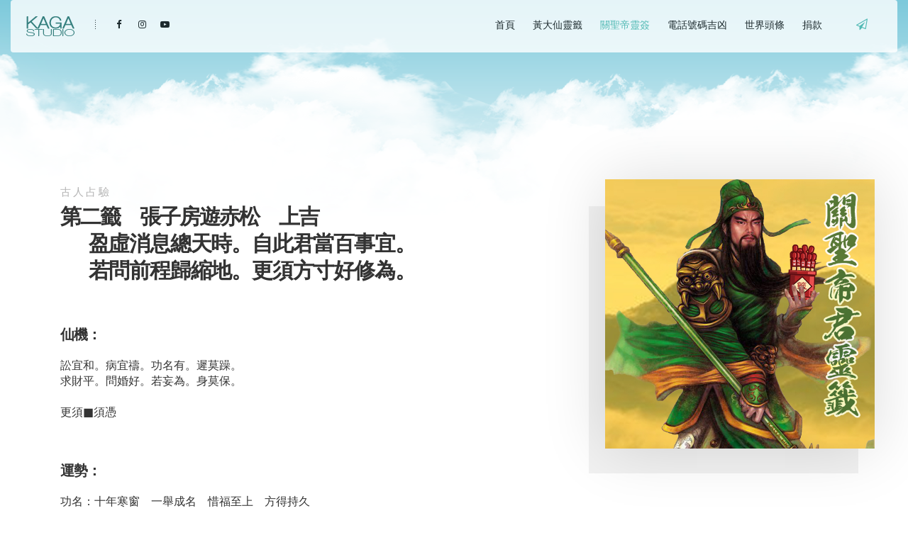

--- FILE ---
content_type: text/html; charset=UTF-8
request_url: https://kaga.studio/emperorguan/2
body_size: 4790
content:
<!DOCTYPE HTML>
<html lang="zh-Hant">
<head>
	<base href="//kaga.studio">
	<meta charset="utf-8">
	<meta name="viewport" content="width=device-width,minimum-scale=1,initial-scale=1" />
	<title>關聖帝君靈籤第二籤：張子房遊赤松 - KAGA STUDiO</title>	
	<meta name="description" content="關聖帝君靈籤《張子房遊赤松》曰：「盈虛消息總天時 自此君當百事宜 若問前程歸縮地 更須方寸好修為」">
	<meta name="keywords" content="guan yu,kwan yu,emperor guan,emperor kwan temple,emperorguan,fortune,sticks,關帝,關羽,文武廟,kaga,andy,cheng,tei,kagatei,kagacheng,masterkaga,andyaska,divine,studio,augury,tools,timeomen,wong tai sin,加賀,安迪,明日嘉,黃大仙,黃初平,黃大仙靈籤,黃大仙靈簽,黃大仙線上靈簽,關公,關雲長,關聖帝,關聖帝君,關聖帝君靈籤,關聖帝君線上靈籤,號碼吉凶,號碼吉兇,電話號碼,電話號碼吉凶,通訊號碼,通訊號碼吉凶,時辰吉凶,時辰吉凶預兆,愛情,財運,姻緣,算命,批命,流年運程,流年批命,占卜,文王卦,靈龜占卜,金錢卦,起名,改名,BB起名,BB改名,擇日,擇日出生,開市吉日,紫微斗數,鐵板神數,風水設計,風水佈局,流年風水,先天風水,風水先生,室內設計,和合,運程,流年,解籤,解簽,黃大仙解籤,黃大仙解簽,求簽,求籤,結婚擇日,big day,bigday,prewedding,weddig,planner,bni,givers,gain,love">
	<meta property="og:title" content="關聖帝君靈籤第二籤：張子房遊赤松 - KAGA STUDiO" />
	<meta property="og:description" content="關聖帝君靈籤《張子房遊赤松》曰：「盈虛消息總天時 自此君當百事宜 若問前程歸縮地 更須方寸好修為」" />
 
	<meta property="og:type" content="website" />
	<meta property="og:image" content="http://kaga.studio//images/masonry/emperorguan.jpg" />
	<meta property="og:image:alt" content="關聖帝君靈籤第二籤：張子房遊赤松 - KAGA STUDiO" />
	<link href="favicon.ico" rel="icon" type="image/x-icon" />
	<link rel="stylesheet" href="css/bootstrap.min.css" />
	<link rel="stylesheet" href="css/font-awesome.min.css" />
	<link rel="stylesheet" href="css/style.css"/>
	<script async src="https://pagead2.googlesyndication.com/pagead/js/adsbygoogle.js?client=ca-pub-3074882129621606" crossorigin="anonymous"></script>
</head>
<body>
	<!--div id="preloader"><div class="spinner"></div></div-->
	<div class="wrapper">
		<header class="one-page">
			<div class="container-fluid">
					<div class="navbar full-nav overlay">
						<div class="row">
							<a data-toggle="tooltip" data-placement="top" title="預約我!" class="col-md-1 col-sm-1 col-xs-1 hidden-xs hidden-sm pull-right send-mail" href="/contact">
								<i class="fa fa-paper-plane-o" aria-hidden="true"></i>
							</a>
							<div class="col-md-5 col-sm-10 col-xs-9 navbar-left">
								<a href="//kaga.studio" title="關聖帝君靈籤第二籤：張子房遊赤松 - KAGA STUDiO" class="logo"><img src="images/logo.png" alt="logo"></a>
								<div class="hidden-xs social-icons"> 
									<a class="fb" href="//fb.me/masterkaga"><i class="fa fa-facebook" aria-hidden="true"></i></a> 
									<a class="ins" href="//instagram.com/masterkaga"><i class="fa fa-instagram" aria-hidden="true"></i></a> 
									<a class="yt" href="//youtube.com/masterkaga"><i class="fa fa-youtube-play" aria-hidden="true"></i></a> 
								</div>
							</div>
							<div class="hidden-lg hidden-md col-sm-1 col-xs-3 pull-right rspbtn">
								<button data-toggle="collapse" data-target=".collnav">
									<i class="fa fa-bars"></i>
								</button>
							</div>
							<div class="col-md-6 col-sm-12 col-xs-12 navbar-right">
								<nav class="collnav collapse">
									<ul class="nav nav-pills">
										<li> <a href="//kaga.studio" class="dropdown-toggle">首頁</a></li>
										<li> <a href="/wongtaisin" class="dropdown-toggle">黃大仙靈籤</a></li>
										<li> <a href="/emperorguan" class="dropdown-toggle selected">關聖帝靈簽</a></li>
										<li> <a href="/contactnumber" class="dropdown-toggle">電話號碼吉凶</a></li>
										<li> <a href="/headline" class="dropdown-toggle">世界頭條</a></li>
										<li> <a href="/donate" class="dropdown-toggle">捐款</a></li>
									</ul>
								</nav>
							</div>							
						</div>
					</div>
			</div>
		</header>
		<style>
@keyframes move-clouds {
    from {background-position:0 0;}
    to {background-position:10000px 0;}
}
@-webkit-keyframes move-clouds {
    from {background-position:0 0;}
    to {background-position:10000px 0;}
}
@-moz-keyframes move-clouds {
    from {background-position:0 0;}
    to {background-position:10000px 0;}
}
@-ms-keyframes move-clouds {
    from {background-position: 0;}
    to {background-position:10000px 0;}
}
.cloud-header {
    background: linear-gradient(#7cc9db, #ffffff);
    height:310px;
    width:100%;

}
.clouds {
    position:absolute;
    top:0;
    left:0;
    right:0;
    bottom:0;
    z-index:3;
}

.l3{
    background:transparent url(images/cloud2.png) repeat top center;
    margin-top:50px;
  -moz-animation:move-clouds 1000s linear infinite;
  -ms-animation:move-clouds 1000s linear infinite;
  -o-animation:move-clouds 1000s linear infinite;
  -webkit-animation:move-clouds 1000s linear infinite;
  animation:move-clouds 1000s linear infinite;
}
.l2{
    background:transparent url(images/cloud1.png) repeat top center;
    margin-top:100px;
  -moz-animation:move-clouds 800s linear infinite;
  -ms-animation:move-clouds 800s linear infinite;
  -o-animation:move-clouds 800s linear infinite;
  -webkit-animation:move-clouds 800s linear infinite;
  animation:move-clouds 800s linear infinite;
}
.l1{
    background:transparent url(images/cloud.png) repeat top center;
    margin-left: -399px;
  -moz-animation:move-clouds 1500s linear infinite;
  -ms-animation:move-clouds 1500s linear infinite;
  -o-animation:move-clouds 1500s linear infinite;
  -webkit-animation:move-clouds 1500s linear infinite;
  animation:move-clouds 1500s linear infinite;
}
		</style>
		<div class="cloud-header">
            <div class="clouds l1"></div><div class="clouds l2"></div><div class="clouds l3"></div>
		</div>
        <div class="about type-1 top_90">
            <div class="container">
                <!-- about text -->
                <div class="col-md-6 col-sm-8 about-text">
                    <div class="page-title">
						<span>古人占驗</span>
                        <h1>第二籤　張子房遊赤松　上吉</h1>
                    </div>
					<div class="text">
						<h5 class="text-center">盈虛消息總天時。自此君當百事宜。<br />
若問前程歸縮地。更須方寸好修為。</h5>
						<p><h6>仙機：</h6><br>
訟宜和。病宜禱。功名有。遲莫躁。<br />
求財平。問婚好。若妄為。身莫保。<br />
<br />
更須■須憑<p>
<h6>運勢：</h6><br>
功名：十年寒窗　一舉成名　惜福至上　方得持久<br />
六甲：天時予之　君百事宜　平素養身　自有吉利<br />
求財：金銀滿屋　福星拱照　事事順利　守之為要<br />
婚姻：天賜良緣　羨煞四鄰　百年和合　謝於天地<br />
農牧：素有學養　加之辛勤　配合地利　必有大獲<br />
失物：去也不明　唯其物也　可失而復　甚為微妙<br />
生意：當前紅時　隨押即著　財氣大通　唯能守之<br />
丁口：瑞氣滿堂　和氣充廳　自有天助　添丁進財<br />
出行：為人忠信　貴人扶之　小心路程　必獲平安<br />
疾病：不宜貪逸　食樂有度　自益身心　原理明之<br />
官司：雖遇凶漢　惟守良心　天理昭昭　必有助益<br />
時運：景氣低迷　唯吾獨秀　逢及時運　宜惜之福<p>
<h6>解說及記載：</h6><br>
盈滿也。虛空也。消窮也。息渙也。四者皆用天命。<br />
卜者當順受。不可妄為。<br />
前程歸縮地。言目下功名。期望遠大。必藉修為。<br />
乃得病。不可保。訟不可。終其曰。君當百事宜。<br />
若蓋勉人修為。心地至於縮地。乃縮千里於目前。半步可至。<br />
此壺公授費長房之術也。<br>&nbsp;<br>
■張子房遊赤松<br />
子房名良。韓國公曰。博浪沙事後(指行弒秦始皇)匿下邳。<br />
遊覆上遇衣褐老夫。墮屨命取。良跪進之。老父曰。孺子可教。<br />
越五日授以太公兵法。謂後十三年。濟北穀城山下黃石即我也。<br />
後良佐(漢)高祖定天下。封留侯。因感鳥盡弓藏。謝病歸入白雲山。<br />
師事黃石。號赤松子。</p>
						<a href="emperorguan" class="sitebtn-2">返回求籤首頁</a>
					</div>
                </div>
                <!-- about image -->
                <div class="col-md-4 col-md-offset-2 col-sm-4 top_30">
                    <div class="row about-image">
                        <img src="/images/masonry/emperorguan.jpg" alt="">
                    </div>
					<div class="row top_30">
<!-- Industries Responsive Square Content Ads -->
<ins class="adsbygoogle"
     style="display:block"
     data-ad-client="ca-pub-3074882129621606"
     data-ad-slot="8867347837"
     data-ad-format="auto"
     data-full-width-responsive="true"></ins>
<script>
     (adsbygoogle = window.adsbygoogle || []).push({});
</script>
					</div>
                </div>
                <div class="line col-md-8 col-md-offset-2 col-sm-12 top_120"></div>
            </div>
        </div>

                <div class="container">
                    <div class="title">
                        <div class="col-md-12">
							<blockquote>求籤提示：向神明求籤乃神聖之事，別因抽中下下籤或偷看過簽文而賴皮哦，賴皮的話，無論那一位神都懶得理你！嘻嘻～</blockquote>
						</div>
					</div>
				</div>

	</div>
	<footer class="type-1">
		<div class="row">
			<ins class="adsbygoogle" style="display:block" data-ad-client="ca-pub-3074882129621606" data-ad-slot="7864724521" data-ad-format="auto" data-full-width-responsive="true"></ins><script>(adsbygoogle = window.adsbygoogle || []).push({});</script>
		</div>
		<div class="footer-top">
			<div class="container">
				<span class="name">KAGA STUDiO</span>
				<ul class="menu">
					<li><a href="/">首頁</a></li>
    				<li><a href="/about">關於</a></li>
					<li><a href="/donate">捐款</a></li>
					<li><a href="/contact">聯絡我</a></li>
					<li><a href="/wongtaisin">黃大仙靈籤</a></li>
					<li><a href="/contactnumber">電話號碼吉凶</a></li>
					<li><a href="/privacy">免責聲明</a></li>
				</ul>
			</div>
		</div>
		<div class="footer-bottom">
			<div class="container">
				<ul class="footer-social">
					<li><a class="fb" href="//fb.me/masterkaga"><i class="fa fa-facebook" aria-hidden="true"></i> &nbsp;Facebook</a></li>
					<li><a class="yt" href="//youtube.com/masterkaga"><i class="fa fa-youtube-play" aria-hidden="true"></i> &nbsp;YouTube</a></li>
					<li><a class="ins" href="//instagram.com/masterkaga"><i class="fa fa-instagram" aria-hidden="true"></i> &nbsp;Instagram</a></li>
					<li><a class="hl" href="https://gokami.net">御神網</a></li>
					<li><a class="hl" href="https//gokamiya.com">御神宮</a></li>
					<li><a class="hl" href="https://andy.hk">anDY.HK</a></li>
					<li><a class="fb" href="https://kaga.hk">KAGA.HK</a></li>
					<li><a class="hl" href="//gothreads.me">GoThreads</a></li>
					<li><a class="hl" href="https://gomate.me">GoMate</a></li>
					<li><a class="hl" href="https://medilink.asia">醫訊網</a></li>
					<li><a class="hl" href="https://medil.ink">醫訊網</a></li>
					<li><a class="hl" href="https://masterkaga.com">MASTERKAGA.COM</a></li>
					<li><a class="hl" href="//gobee.news">訊蜂</a></li>
					<li><a class="hl" href="https://kaga.studio">KAGA STUDIO</a></li>
					<li><a class="hl" href="//royaltia.com">Royaltia</a></li>
					<li><a class="hl" href="//royalknight.org">Royal Knight</a></li>
					<li><a class="hl" href="//vibra.click">Vibra Click</a></li>
					<li><a class="hl" href="//kaga.one">KAGA</a></li>
					<li><a class="hl" href="//kagacheng.com">KAGA CHENG</a></li>
					<li><a class="hl" href="https://headline.city">都市頭條</a></li>
					<li><a class="hl" href="https://alps.news">新聞山脈</a></li>
				</ul>
				<span class="copyright">&copy; 1994-2026 <a href="//kaga.studio">KAGA.STUDIO</a>. &nbsp;All right reserved.</a></span>
			</div>
		</div>
	</footer>
	<script src="js/jquery.min.js"></script>
	<script src="js/bootstrap.min.js"></script>
	<!--script src="js/isotope.pkgd.min.js"></script-->
	<script src="js/script.js"></script>
	<script defer src="https://static.cloudflareinsights.com/beacon.min.js/vcd15cbe7772f49c399c6a5babf22c1241717689176015" integrity="sha512-ZpsOmlRQV6y907TI0dKBHq9Md29nnaEIPlkf84rnaERnq6zvWvPUqr2ft8M1aS28oN72PdrCzSjY4U6VaAw1EQ==" data-cf-beacon='{"version":"2024.11.0","token":"c7d13c5902b34f2cb38ad2c880f0709a","r":1,"server_timing":{"name":{"cfCacheStatus":true,"cfEdge":true,"cfExtPri":true,"cfL4":true,"cfOrigin":true,"cfSpeedBrain":true},"location_startswith":null}}' crossorigin="anonymous"></script>
</body>
</html>

--- FILE ---
content_type: text/html; charset=utf-8
request_url: https://www.google.com/recaptcha/api2/aframe
body_size: 268
content:
<!DOCTYPE HTML><html><head><meta http-equiv="content-type" content="text/html; charset=UTF-8"></head><body><script nonce="oLsGp0nCV9l_HcXXpqDByQ">/** Anti-fraud and anti-abuse applications only. See google.com/recaptcha */ try{var clients={'sodar':'https://pagead2.googlesyndication.com/pagead/sodar?'};window.addEventListener("message",function(a){try{if(a.source===window.parent){var b=JSON.parse(a.data);var c=clients[b['id']];if(c){var d=document.createElement('img');d.src=c+b['params']+'&rc='+(localStorage.getItem("rc::a")?sessionStorage.getItem("rc::b"):"");window.document.body.appendChild(d);sessionStorage.setItem("rc::e",parseInt(sessionStorage.getItem("rc::e")||0)+1);localStorage.setItem("rc::h",'1768423902449');}}}catch(b){}});window.parent.postMessage("_grecaptcha_ready", "*");}catch(b){}</script></body></html>

--- FILE ---
content_type: text/css
request_url: https://kaga.studio/css/style.css
body_size: 9230
content:
abbr,address,article,aside,audio,b,blockquote,body,canvas,caption,cite,code,dd,del,details,dfn,div,dl,dt,em,fieldset,figcaption,figure,footer,form,h1,h2,h3,h4,h5,h6,header,hgroup,html,i,iframe,img,ins,kbd,label,legend,li,mark,menu,nav,object,ol,p,pre,q,samp,section,small,span,strong,sub,summary,sup,table,tbody,td,tfoot,th,thead,time,tr,ul,var,video{margin:0;padding:0;border:0;outline:0;font-size:100%;list-style:none;background:0 0}ins,mark{background-color:#ff9;color:#000}*{outline:0}article,aside,details,figcaption,figure,footer,header,hgroup,menu,nav,section{display:block}nav ul{list-style:none}blockquote,q{quotes:none}blockquote:after,blockquote:before,q:after,q:before{content:'';content:none}a{margin:0;padding:0;font-size:100%;vertical-align:baseline;background:0 0;text-decoration:none!important}a:focus,button:focus{border:0;outline:0}ins{text-decoration:none}mark{font-style:italic;font-weight:700}del{text-decoration:line-through}abbr[title],dfn[title]{border-bottom:1px dotted;cursor:help}table{border-collapse:collapse;border-spacing:0}.uneditable-input:focus,input[type=email]:focus,input[type=url]:focus,input[type=search]:focus,input[type=tel]:focus,input[type=color]:focus,input[type=text]:focus,input[type=password]:focus,input[type=datetime]:focus,input[type=datetime-local]:focus,input[type=date]:focus,input[type=month]:focus,input[type=time]:focus,input[type=week]:focus,input[type=number]:focus,textarea:focus{border-color:rgba(0,0,0,.38)!important;outline:0}

@font-face {
	font-family: 'sans';
	src: local(Roboto), local(Helvetica), local(Arial), local("Microsoft JhengHei");
}

body{
	font-family: -apple-system,BlinkMacSystemFont,sans,sans-serif;
}

html{
	height: 100%;
}

::selection {
  background: #000; 
  color: #fff;
}

@-moz-document url-prefix() {
body {
font-weight: lighter!important;
}
}

::-moz-selection {
  background: #000; 
  color: #fff;
}

/* Margins */

.top_15{
    margin-top: 15px;
}

.top_30{
    margin-top: 30px;
}

.top_45{
    margin-top: 45px;
}

.top_60{
    margin-top: 60px;
}

.top_90{
    margin-top: 90px;
}

.top_120{
    margin-top: 120px;
}

.padding_30{
   padding: 30px 0; 
}

.padding_45{
   padding: 45px 0; 
}

.padding_60{
   padding: 60px 0; 
}

.padding_90{
   padding: 90px 0; 
}

.bottom_15{
    margin-bottom: 15px;
}

.bottom_30{
    margin-bottom: 30px;
}

.bottom_45{
    margin-bottom: 45px;
}

.bottom_60{
    margin-bottom: 60px;
}

.bottom_90{
    margin-bottom: 90px;
}

.bottom_120{
    margin-bottom: 120px;
}

.padbot_15{
    padding-bottom: 15px;
}

.padbot_30{
    padding-bottom: 30px;
}

.padbot_45{
    padding-bottom: 45px;
}

.padbot_60{
    padding-bottom: 60px;
}

.fb:hover{
    color: #3b5998!important;
    transition: all ease 0.4s;
}

.yt:hover{
    color: #ff0000!important;
    transition: all ease 0.4s;
}

.tw:hover{
    color: #55acee!important;
    transition: all ease 0.4s;
}

.ins:hover{
    color: #cd486b!important;
    transition: all ease 0.4s;
}

.bh:hover{
    color: #1769ff!important;
    transition: all ease 0.4s;
}

.dr:hover{
    color: #ea4c89!important;
    transition: all ease 0.4s;
}

.line{
    height: 1px;
}

.line.bold{
    height: 4px;
}


/* Typoghraphy */ 

p{
    font-size: 15px;
    color: #949494;
    line-height: 28px;
    font-family: sans, sans-serif;
 }

b{
    color: #000;
    font-weight: 600;
}

h1{
    font-size: 30px;
    font-weight: 600;
    letter-spacing: -2px;
    line-height: 38px;
}

h2{
    font-size: 60px;
    font-weight: 600;
    letter-spacing: -3px;
}

h3{
    font-size: 50px;
    font-weight: 600;
    letter-spacing: -1px;
}

h4{
    font-size: 40px;
    font-weight: 600;
    letter-spacing: -2px;
}

h5{
    font-size: 30px;
    font-weight: 600;
    letter-spacing: -1.2px;
    line-height: 38px;
}

h6{
    font-size: 20px;
    font-weight: 600;
    letter-spacing: -1px;
}

.center-title{
    text-align: center;
}

.center-title span{
    font-size: 15px;
    color: #b3b3b3;
    letter-spacing: 3px;
    margin-bottom: 10px;
    display: block;
}

.bold-text{
    color: #000;
    font-size: 16px;
    line-height: 30px;
    font-weight: 500;
}


/* Buttons */

.more{
    color: #000;
    height: 48px;
    display: block;
    position: relative;
    transition: all ease 0.6s;
    font-size: 15px;
}

.more:hover{
    transition: all ease 0.4s;
    padding-left: 30px;
}


/*------------------------ 2 Header ------------------------*/	

header .navbar.full-nav.overlay {
    background-color: #fff;
    opacity: 0.8;
	width:100%;
}

.navbar.radius-nav {
    background: #fff;
    max-height: 70px;
    margin-top: 45px;
    border-radius: 50px;
    -webkit-border-radius: 50px;
    -moz-border-radius: 50px;
    width: 100%;
    box-shadow: 0px 0px 85px 0px rgba(0, 0, 0, 0.14);
    -webkit-box-shadow: 0px 0px 85px 0px rgba(0, 0, 0, 0.14);
    -moz-box-shadow: 0px 0px 85px 0px rgba(0, 0, 0, 0.14);
}

header .navbar.radius-nav .logo {
    float: left;
    padding: 9px;
    font-weight: 600;
    letter-spacing: -1px;
}

header .navbar.full-nav .logo {
    float: left;
    padding: 21px 8px 21px 21px;
    font-weight: 600;
    letter-spacing: -1px;
}

header .navbar.radius-nav .logo img {
    border-radius: 50px;
    width: 50px;
    height: 50px;
    margin-right: 10px;
}

header .navbar.full-nav .logo img {
    margin-right: 10px;
}

header .navbar .social-icons {
    background: url(../images/dotted.png) no-repeat left top 5px;
    float: left;
    margin: 22px 0 0 11px;
    padding-left: 30px;
}

.social-icons a {
    color: #000;
    font-size: 13px;
    transition: all ease 1.7s;
    width: 26px;
    height: 18px;
    display: inline-block;
}

.social-icons a:hover {
    font-size: 15px;
}

header .navbar .send-mail{
    cursor: pointer;
    text-align: center;
    margin: 23px 3px 0 0;
    padding-left: 0;
}

header .navbar .send-mail:hover{
    color: #000;
}

header.one-page{
    position: fixed;
    z-index: 10;
}


/** Navigation **/

header .navbar.full-nav.white nav ul li a{
    color: #fff;
    opacity: 0.7;
}

header .navbar.full-nav .rspbtn button{
    color: #000;
}

header .navbar.full-nav.white nav ul li a:hover{
    opacity: 1;
    transition: all ease 0.4s;
}

header .navbar.full-nav.white .send-mail {
    color: #fff;
}


header .navbar.full-nav.white nav ul.dropdown-menu li a{
    color: #000;
    opacity: 1;
}

header .navbar.full-nav.white .social-icons a{
    color: #fff;
    opacity: 0.7;
}

header .navbar.full-nav.white .social-icons a:hover{
    color: #fff !important;
    opacity: 1;
}

@media (min-width:992px) {
    
    header{
        position: absolute;
        width: 100%;
    }
    
    header .navbar nav {
        display: block!important;
        float: right;
    }
    
    header .navbar.radius-nav nav ul li a {
        color: #000;
        padding: 24px 0px 25px 12px;
        font-size: 14px;
    }
    
    header .navbar.full-nav nav ul li a {
        color: #000;
        padding: 24px 11px 18px 12px;
        font-size: 14px;
    }
    
    header .navbar nav ul li a:hover,
    header .navbar nav ul li a:active,
    header .navbar nav ul li a:focus {
        background: none;
    }
    
    header .navbar nav ul li.dropdown .dropdown-menu li a:hover {
        background: #efefef;
    }
    
    header .navbar nav ul li.dropdown .dropdown-menu li.active a:hover {
        color: #000;
    }
    
    header .navbar nav > ul > li.dropdown .dropdown-menu {
        -webkit-transition: -webkit-transform .2s ease-out;
        -moz-transition: -moz-transform .2s ease-out;
        transition: transform .2s ease-out;
        transform: translate3d(0, 25px, 0);
        font-family: sans,sans-serif;
        background-color: #fff;
        font-weight: 600;
        font-size: 13px;
        top: -10000px;
        display: block;
        opacity: 0;
        right: auto;
        border: 0;
        box-shadow: 0 3px 45px rgba(0, 0, 0, .09);
        -webkit-box-shadow: 0 3px 45px rgba(0, 0, 0, .09);
        -moz-box-shadow: 0 3px 45px rgba(0, 0, 0, .09);
        margin: -3px 0 0;
        min-width: 200px;
        padding: 3px;
        text-align: left;
        border-radius: 2px;
    }
    
    header .navbar nav > ul > li.dropdown .dropdown-menu a {
        padding: 8px 10px;
        font-size: 13px;
    }
    
    header .navbar nav > ul > li.dropdown .dropdown-menu a {
        padding: 8px 10px;
        font-size: 13px;
    }
    
    
/* Menu Hover Animations */

    header .navbar nav > ul > li.dropdown:hover > .dropdown-menu {
        transform: translate3d(0, 0, 0);
        margin-top: -3px;
        display: block;
        opacity: 1;
        top: auto;
    }    

    header nav > ul > li.dropdown .dropdown-menu li.dropdown-submenu {
        position: relative;
    }
    
    header nav > ul > li.dropdown .dropdown-menu li.dropdown-submenu > .dropdown-menu {
        -webkit-transition: -webkit-transform 0.2s ease-out, opacity 0.2s ease-out;
        -moz-transition: -moz-transform 0.2s ease-out, opacity 0.2s ease-out;
        transition: transform 0.2s ease-out, opacity 0.2s ease-out;
        transform: translate3d(20px, 0, 0);
        right: 100%;
        opacity: 0;
        display: block;
        left: 100%;
        margin-top: -10px;
        margin-left: -22px;
    }
    
    .opposite-menu{
        -webkit-transition: -webkit-transform 0.2s ease-out, opacity 0.2s ease-out;
        -moz-transition: -moz-transform 0.2s ease-out, opacity 0.2s ease-out;
        transition: transform 0.2s ease-out, opacity 0.2s ease-out;
        transform: translate3d(20px, 0, 0);
        left: 100%;
        opacity: 0;
        display: block;
        right: 100%;
        margin-top: -10px;
        margin-left: -22px;
    }
    
    header nav > ul > li.dropdown .dropdown-menu li.dropdown-submenu:hover > .dropdown-menu {
        top: 7px;
        opacity: 1;
    }
    
    header nav > ul > li.dropdown .dropdown-menu li.dropdown-submenu > a:after {
        font-family: FontAwesome;
        content: "\f105";
        display: block;
        float: right;
        height: 0;
        margin-right: -10px;
        margin-top: 7px;
        position: absolute;
        right: 22px;
        top: 3px;
        width: 0;
        font-size: 10px;
        color: #b7b7b7;
    }
}


/* Menu Responsive */
@media (max-width: 991px) {
    
    header .navbar.full-nav.white nav ul li a{
        color: #000;
    }
    
    header .navbar.full-nav.white .rspbtn button {
        color: #fff;
    }
    
    header{
        position: absolute;
        width: 100%;
    }
    
    header .navbar.radius-nav nav {
        left: 38px;
        right: 41px;
        top: 2px;
        position: absolute;
        z-index: 10;
        background-color: #fff;
        box-shadow: 0 20px 45px rgba(0, 0, 0, .08);
    }
    
     header .navbar.full-nav nav {
        left: 14px;
        right: 14px;
		margin-left:0;
		margin-right:0;
        top: 2px;
        position: absolute;
        z-index: 10;
        background-color: #fff;
        box-shadow: 0 20px 45px rgba(0, 0, 0, .08);
    }
    
    header .navbar nav ul {
        position: relative;
        width: 100%;
        box-shadow: none;
        border: 0;
        margin-top: -3px;
        border-radius: 0;
        padding: 0;
    }
    
    header .navbar nav ul li {
        float: none;
        margin: 0;
        border-bottom: 1px solid #dfdfdf;
        margin-left: 10px;
    }
    
    header .navbar nav ul li ul {
        border-top: 1px solid #dfdfdf;
    }
    
    header .navbar nav ul li a {
        font-size: 13px;
        border-radius: 0;
        display: inline-block;
        width: 100%;
        padding: 12px 15px;
        color: #000;
    }
    
     header nav > ul > li.dropdown > a:after {
        font-family: FontAwesome;
        content: "\f107";
        display: block;
        float: right;
        height: 0;
        margin: 2px 7px;
        right: 22px;
        top: 3px;
        width: 0;
        font-size: 12px;
        color: #000;
    }
 
    header nav > ul > li.dropdown li.dropdown-submenu > a:after {
        font-family: FontAwesome;
        content: "\f107";
        display: block;
        float: right;
        height: 0;
        margin-top:0px;
        right: 22px;
        top: 3px;
        width: 0;
        font-size: 12px;
        color: #000;
    }
    
    header .navbar nav ul li a:hover,
    header .navbar nav ul li a:focus{
        background: none;
    }
    
     header .navbar nav ul li.dropdown .dropdown-menu li a {
        padding: 10px 20px;
    }
    
    
    .radius-nav .rspbtn button{
        background: none;
        border: 0;
        padding: 23px 33px;
        text-align: right;
        float: right;
    }
    
    .full-nav .rspbtn button{
        background: none;
        border: 0;
        padding: 23px 12px;
        text-align: right;
        float: right;
    }
    
}

/*------------------------ 3 Home Pages ------------------------*/

.home.type-1 {
    background: url(../images/home.jpg) bottom center;
    width: 100%;
    display: table;
    position: relative;
    z-index: -1;
    background-attachment: fixed;
    background-position: 50% 50%;
}

.home.type-2 {
    background: url(../images/home-2.jpg) bottom center;
    width: 100%;
    display: table;
    position: relative;
    z-index: -1;
    background-size: cover;
    background-attachment: fixed;
    background-position: 50% 50%;
}

.home.type-3 {
    background: url(../images/home-4.jpg) bottom center;
    width: 100%;
    display: table;
    position: relative;
    z-index: -1;
    background-size: cover;
    background-attachment: fixed;
    background-position: 50% 50%;
}

.home.type-3:before{    
    content: "";
    position: absolute;
    top: 0;
    left: 0;
    width: 100%;
    height: 100%;
    background-color: rgba(0, 0, 0, 0.3);
    z-index: 1;
}

.hometop {
    background: url(../images/home-3.jpg) bottom center;
    width: 100%;
    display: table;
    position: relative;
    z-index: -1;
    background-size: cover;
    height: 700px;
}

.home-content h2{
    margin-top: -150px;
    color: #fff;
    margin-left: 15px;
}

.home-content{
    display: table-cell;
    vertical-align: middle;
    text-align: left;
    z-index: 2;
    position: relative;
    margin-top: -79px;
}

.home-content h1{
    margin-top: -150px;
    color: #fff;
    margin-left: 15px;
}

.home.agency .home-content .container{
    margin-top: 0;
    margin-top: -210px;
}

.home.agency .home-content h1{
    margin-top: 0;
}

.home.agency .home-content .more{
    color: #fff;
    margin: 30px;
}

#scene{
    bottom: 0;
    left: 0;
    position: absolute;
    margin-bottom: -10px; 
    z-index: 100;   
	user-drag: none; 
	-webkit-user-drag: none;
	-khtml-user-drag: none;
	-moz-user-drag: none;
	-o-user-drag: none;
	user-select: none;
	-moz-user-select: none;
	-khtml-user-select: none;
	-webkit-user-select: none;
	-o-user-select: none;
	-ms-user-select: none;
}

#scene .l1{
    margin-left: -399px;
}

#scene .l2{
    margin-top:100px;
}

#scene .l3 img{
    margin-left: 181%;
    margin-top: 100px;
}

#scene .l4 img{
    margin-left: 291%;
    margin-top: -310px;
}

.home-headline{
    padding: 60px 0 80px;
}

.home-headline h1{
    text-align: center;
}

.home-headline p{
    text-align: center;
    padding: 20px 0;
    
}

.cloud-header{
    background:#7cc9db;
    background: linear-gradient(#7cc9db, #ffffff);
    background-attachment: fixed;
    background-position: center;
    background-repeat: no-repeat;
    background-size: cover;
    height: 310px;
    overflow: hidden;
    width: 100%;
    display: table;
    z-index: -1;
    position: relative;
    margin-bottom: -139px;
    top: 0;
}

.cloud-header.full-nav{
    background:#7cc9db;
    background: linear-gradient(#7cc9db, #ffffff);
    background-attachment: fixed;
    background-position: center;
    background-repeat: no-repeat;
    background-size: cover;
    height: 250px;
    overflow: hidden;
    width: 100%;
    display: table;
    z-index: -1;
    position: relative;
    margin-bottom: -139px;
    top: 0;
}

.clouds {
    position:absolute;
    top:0;
    left:0;
    right:0;
    bottom:0;
    z-index:3;
}

.l1{
    background:transparent url(images/cloud.png) repeat top center;
    margin-left: -399px;
    -moz-animation:move-clouds 1500s linear infinite;
    -ms-animation:move-clouds 1500s linear infinite;
    -o-animation:move-clouds 1500s linear infinite;
    -webkit-animation:move-clouds 1500s linear infinite;
    animation:move-clouds 1500s linear infinite;
}
.l2{
    background:transparent url(images/cloud1.png) repeat top center;
    margin-top:100px;
    -moz-animation:move-clouds 800s linear infinite;
    -ms-animation:move-clouds 800s linear infinite;
    -o-animation:move-clouds 800s linear infinite;
    -webkit-animation:move-clouds 800s linear infinite;
    animation:move-clouds 800s linear infinite;
}
.l3{
    background:transparent url(images/cloud2.png) repeat top center;
    margin-top:50px;
    -moz-animation:move-clouds 1000s linear infinite;
    -ms-animation:move-clouds 1000s linear infinite;
    -o-animation:move-clouds 1000s linear infinite;
    -webkit-animation:move-clouds 1000s linear infinite;
    animation:move-clouds 1000s linear infinite;
}
@keyframes move-clouds {
    from {background-position:0 0;}
    to {background-position:10000px 0;}
}
@-webkit-keyframes move-clouds {
    from {background-position:0 0;}
    to {background-position:10000px 0;}
}
@-moz-keyframes move-clouds {
    from {background-position:0 0;}
    to {background-position:10000px 0;}
}
@-ms-keyframes move-clouds {
    from {background-position: 0;}
    to {background-position:10000px 0;}
}

/* Agency Home */

.home.agency{
    background-attachment: fixed;
    background-position: center;
    background-repeat: no-repeat;
    background-size: cover;
    overflow: hidden;
    width: 100%;
    display: table;
    z-index: -1;
    position: relative;
    top: 0;
}

.agency:before {
    content: "";
    position: absolute;
    top: 0;
    left: 0;
    width: 100%;
    height: 100%;
    background-color: rgba(0, 0, 0, 0.2);
    z-index: 1;
}

.home-text{
    position: relative;
    padding-top:280px;
    color: #fff;
    width: 100%;
    z-index: 1;
}

.home-text h1{
    margin-bottom: 12px;
}

.home video{
    position: absolute;
    top: 0;
    left: 0;
}

.home.agency #scene{
    margin-bottom: -10px; 
    
}

.work-areas{
    width: 100%;
    display: inline-block!important;
}

.work-areas .area .icon i:before{
    font-size: 45px;
    margin-left: 5px;
}

.work-areas .area .icon i{
    display: inline-block;
    margin-top: -8px;
}

.work-areas .area .icon {
    width: 20%;
    float: left;
}

.work-areas .area .text {
    width: 80%;
    float: left;
	margin-bottom: 24px;
}

.work-areas .area .text h6{
    font-size: 15px;
    letter-spacing: 2px;
    margin-bottom: 8px;
}

.work-areas .area .text p{
    font-size: 13px;
    line-height: 24px;
}


/*------------------------ 4 About ------------------------*/

.about.type-1 .about-image{
    padding-bottom: 35px;
    background: #f2f2f2;
}

.about.type-1 .about-image img:before{
    background: #e4e4e4; 
}

.about.type-1 .about-image img{
    width: 100%;
    box-shadow: 0px 0px 85px 0px rgba(0, 0, 0, 0.14);
    margin-top: -10%;
    margin-left: calc(10% - 15px);
}

.about.type-1.vertiqal .about-image img{
    width: 100%;
    box-shadow: 0px 0px 85px 0px rgba(0, 0, 0, 0.14);
    margin-top: -10%;
    margin-left: -10%;
}

.page-title h5{
    padding-bottom: 20px;
}

.page-title span{
    font-size: 15px;
    color: #b3b3b3;
    letter-spacing: 3px;
    margin-bottom: 5px;
    display: block;
}

.page-title.left .line.bold{
    float: right;
}

.page-title.sub h5{
    font-size: 26px;
}

.page-title.sub span{
    font-size: 14px;
    margin-bottom: 0;
}

.about.type-1 .about-text p{
    margin-top: 60px;
    padding-left: 60px;
}


/* Type 2 */

.about.type-2 .text{
    font-size: 16px;
    color: #000;
    font-weight: 500;
}


/* Vertiqal */

.about.type-1.vertiqal .about-text p {
    margin-top: 20px;
    padding-left: 0px;
}

.about-content .about-image img{
    width: 100%;
}

.about-content p.text{
    font-size: 16px;
    color: #000;
    font-weight: 500;
    text-align: center;
}


/*------------------------ 5 Portfolio ------------------------*/


.single-item figure img {
    width: 100%;
    backface-visibility: hidden;
    vertical-align: top;
}

/* Type 1 */

.portfolio.type-1{
    padding-bottom: 90px;
}

.portfolio.type-1 .single-item figure figcaption {
    text-align: center;
    padding: 25px 0;
}

.portfolio.type-1 .single-item figure figcaption h3 {
    font-size: 18px;
    font-weight: 500;
    color: #000;
    transition: all ease 0.3s;
    letter-spacing: -0.3px;
}

.portfolio.type-1 .single-item figure figcaption p {
	padding-top:100px;
    font-size: 14px;
    color: #b5b5b5;
}

.portfolio.type-1 .single-item figure img {
    transition: all ease 0.3s;
}

.portfolio.type-1 .single-item:hover > figure img {
    opacity: 0.6;
    transition: all ease 0.3s;
}

.portfolio.type-1 .single-item:hover > figure h3{
    transition: all ease 0.3s;
}


/* Type 2 */

.portfolio.type-2 .single-item figure {
  position: relative;
  float: left;
  overflow: hidden;
  width: 100%;
  color: #000;
  text-align: left;
  font-size: 16px;
  background-color: #fff;
}

.portfolio.type-2 .single-item figure *{
  -webkit-box-sizing: border-box;
  box-sizing: border-box;
  -webkit-transition: all 0.35s ease;
  transition: all 0.35s ease;
}

.portfolio.type-2 .single-item figure img {
  width: 100%;
  backface-visibility: hidden;
  vertical-align: top;
}

.portfolio.type-2 .single-item figure:after,
.portfolio.type-2 .single-item figure figcaption {
  position: absolute;
  top: 0;
  bottom: 0;
  left: 0;
  right: 0;
}

.portfolio.type-2 .single-item figure:after {
  content: '';
  background-color: rgba(255, 255, 255, 0.65);
  -webkit-transition: all 0.35s ease;
  transition: all 0.35s ease;
  opacity: 0;
}

.portfolio.type-2 .single-item figure figcaption {
    z-index: 1;
    padding-left: 27px;
    padding-top: 47%;
}

.portfolio.type-2 .single-item figure figcaption h3 {
  line-height: 1.1em;
  font-size: 22px;
  opacity: 0;
  width: 100%;
  padding: 0;
-webkit-transform: translateY(-40px);
 transform: translateY(-40px);
}

.portfolio.type-2 .single-item.col-md-6 figure figcaption h3 {
  font-size: 28px;
}

.portfolio.type-2 .single-item figure p {
  font-size: 11px;
  font-weight: 300;
  letter-spacing: 1px;
  opacity: 0;
  top: 50%;
  color: #000;
  -webkit-transform: translateY(40px);
  transform: translateY(40px);
}

.portfolio.type-2 .single-item figure:hover img {
  zoom: 1;
  filter: alpha(opacity=50);
  -webkit-opacity: 0.5;
  opacity: 0.5;
  -moz-transform: scale(1.1);
  -webkit-transform: scale(1.1);
  transform: scale(1.1);
}

.portfolio.type-2 .single-item figure:hover:after{
  opacity: 1;
  position: absolute;
}

.portfolio.type-2 .single-item figure figcaption:hover h3,
.portfolio.type-2 .single-item figure figcaption:hover p{
  -webkit-transform: translate(0px, 0px);
  transform: translate(0px, 0px);
  opacity: 1;
}


/* Type 3 */

.portfolio.type-3 .isotope_items {
    min-height: 480px;
}

.portfolio.type-3 .single-item {
    margin-bottom: 30px;
}

.portfolio.type-3 .single-item figure {
    position: relative;
    float: left;
    overflow: hidden;
    width: 100%;
    color: #000;
    text-align: left;
    font-size: 16px;
    background-color: #fff;
}

.portfolio.type-3 .single-item figure *{
    -webkit-box-sizing: border-box;
    box-sizing: border-box;
    -webkit-transition: all 0.35s ease;
    transition: all 0.35s ease;
}

.portfolio.type-3 .single-item figure img {
    width: 100%;
    backface-visibility: hidden;
    vertical-align: top;
}

.portfolio.type-3 .single-item figure:after,
.portfolio.type-3 .single-item figure figcaption {
    position: absolute;
    top: 0;
    bottom: 0;
    left: 0;
    right: 0;
}

.portfolio.type-3 .single-item figure:after {
    content: '';
    background-color: rgba(255, 255, 255, 0.65);
    -webkit-transition: all 0.35s ease;
    transition: all 0.35s ease;
    opacity: 0;
}

.portfolio.type-3 .single-item figure figcaption {
    z-index: 1;
    padding-left: 20px;
    padding-top: 20px;
}

.portfolio.type-3 .single-item figure figcaption h3 {
  line-height: 1.1em;
  font-size: 22px;
  opacity: 0;
  width: 100%;
  padding: 0;
-webkit-transform: translateY(-40px);
 transform: translateY(-40px);
}

.portfolio.type-3 .single-item.col-md-6 figure figcaption h3 {
  font-size: 28px;
}

.portfolio.type-3 .single-item figure p {
  font-size: 16px;
  font-weight: 300;
  letter-spacing: 1px;
  opacity: 0;
  top: 50%;
  color: #000;
  -webkit-transform: translateY(40px);
  transform: translateY(40px);
}

.portfolio.type-3 .single-item figure:hover img {
  zoom: 1;
  filter: alpha(opacity=50);
  -webkit-opacity: 0.5;
  opacity: 0.5;
  -moz-transform: scale(1.1);
  -webkit-transform: scale(1.1);
  transform: scale(1.1);
}

.portfolio.type-3 .single-item figure:hover:after{
  opacity: 1;
  position: absolute;
}

.portfolio.type-3 .single-item figure figcaption:hover h3,
.portfolio.type-3 .single-item figure figcaption:hover p{
  -webkit-transform: translate(0px, 0px);
  transform: translate(0px, 0px);
  opacity: 1;
}

.portfolio.type-3 .more{
    margin-left:45px;
}

.portfolio_filter.type-1 ul{
    margin-top: 45px;
}

.portfolio_filter.type-1 ul li{
    font-size: 16px;
    color: #a3a3a3;
    margin-bottom: 15px;
    font-weight: 300;
    cursor: pointer;
}

.portfolio_filter.type-1 ul li:hover{
    color: #000;
}

.portfolio_filter.type-1 ul li:hover:before{
    content: "\f178"; 
    font-family: FontAwesome;
    transition: all ease 0.1s;
    font-size: 14px;
    color: #000;
    margin-right: 5px;
}

.portfolio_filter.type-1 ul li:hover:before{
    content: "\f178"; 
    font-family: FontAwesome;
    transition: all ease 0.1s;
    font-size: 14px;
    color: #000;
    margin-right: 5px;
}

.portfolio_filter.type-1 ul li.select-cat{
    color: #000;
}

.portfolio_filter.type-1 ul li.select-cat:before{
    content: "\f178"; 
    font-family: FontAwesome;
    transition: all ease 0.1s;
    font-size: 14px;
    color: #000;
    margin-right: 5px;
}

.portfolio_filter.type-1 ul li:before{
    transition: all ease 0.3s;
}


/* Portfolio Filter Type 2 */

.portfolio_filter.type-2 ul{
    margin-top: 36px;
}

.portfolio_filter.type-2 ul li{
    font-size: 13px;
    color: #a3a3a3;
    margin-left: 25px;
    font-weight: 300;
    cursor: pointer;
    float: right;
}

.portfolio_filter.type-2 ul li:hover{
    color: #000;
    transition: all ease 0.3s;
}


.portfolio .center-btn .more{
    margin: 0 auto;
    display: table;
}


/*------------------------ 6 Portfolio Detail ------------------------*/


.port-list li span{
    font-weight: 500;
    font-size: 15px;
    line-height: 16px;
}

.port-list li {
    margin-bottom: 15px;
    line-height: 13px;
}

.port-list li p{
    font-size: 13px;
}

.port-subtitle{
    line-height: 28px;
}

.slide img{
    width: 100%;
}

.potfolio-content.type-1 .port-slider img{
    width: 100%;
}

.owl-pagination{
    margin-top: 30px;
}

.article-nav{
    border-top: 1px solid #efefef;   
    padding: 46px 0 50px;
}


.article-nav a.prev,
.article-nav a.next{
    color: #000;
    font-weight: 600;
    position: relative;
    cursor: pointer;
}

.article-nav .prev span,
.article-nav .next span{
    color: #b3b3b3;
    font-size: 13px;
    font-weight: 400;
    letter-spacing: 4px;
    margin-bottom: 3px;
    display: inline-block;
    transition: all ease 0.1s; 
}

.article-nav a.prev:hover > span,
.article-nav a.next:hover > span{
    transition: all ease 0.3s; 
}

.article-nav .next span{
    float: right;
}

.article-nav .backtoport{
    margin: 0 auto;
    display: table;
    opacity: 0.3;
    cursor: pointer;
    transition: all ease 0.3s;
}

.article-nav .backtoport:hover{
    opacity: 1;
    transition: all ease 0.3s;
}

.potfolio-content.type-2 .port-list{
    margin-top: 10px;
}

.potfolio-content.type-2 .port-list li{
    margin-bottom: 26px;
}

.content-image img{
    width: 100%;
}

.phone{
    background: url(../images/mobile/phone.png) no-repeat;
    background-size: auto 100%;
    background-position: top center;
}

.phone img{
    width: 100%;
    padding: 21% 13% 24%;
}

.phone .owl-controls{
    position: absolute;
    text-align: center;
    left: 50%;
    margin-left: -39px;
}

.work-information{
    background: #f2f2f2;
    padding: 80px 0;
    font-size: 14.5px;
    line-height: 26px;
}

.work-information .part span{
    color:#748182;
}



/*------------------------ 7 Team ------------------------*/


.team .our-team .team-friend  {
    display: inline-block;
}

.team .our-team .team-friend figure {
  position: relative;
  float: left;
  overflow: hidden;
  width: 100%;
  color: #000;
  text-align: left;
  font-size: 16px;
  background-color: #fff;
  margin-bottom: 30px;
}

.team .our-team .team-friend figure *{
  -webkit-box-sizing: border-box;
  box-sizing: border-box;
  -webkit-transition: all 0.35s ease;
  transition: all 0.35s ease;
}

.team .our-team .team-friend img {
  width: 100%;
  backface-visibility: hidden;
  vertical-align: top;
}

.team .our-team .team-friend figure:after,
.team .our-team .team-friend figure figcaption {
  position: absolute;
  top: 0;
  bottom: 0;
  left: 0;
  right: 0;
}

.team .our-team .team-friend figure:after {
  content: '';
  -webkit-transition: all 0.35s ease;
  transition: all 0.35s ease;
  opacity: 0;
}

.team .our-team .team-friend figure:hover img {
  zoom: 1;
  filter: alpha(opacity=50);
  -webkit-opacity: 0.5;
  opacity: 0.5;
  -moz-transform: scale(1.1);
  -webkit-transform: scale(1.1);
  transform: scale(1.1);
}

.team .our-team .team-friend figure:hover:after{
  opacity: 1;
  position: absolute;
}

.team .our-team .team-friend figure figcaption {
    z-index: 1;
    padding-left: 27px;
    padding-top: 47%;
    opacity: 1;
    width: 100%;
    padding: 0;
} 

.team .our-team .team-friend figure figcaption .teaminf h3{
    font-size: 22px;
    color: #fff;
    clear: both;
}


.team .our-team .team-friend figure figcaption .teaminf p{
    font-size: 12px;
    line-height: 24px;
    color: #fff;
    clear: both;
}

.team .our-team .team-friend figure figcaption .teaminf {
    bottom: 0;
    padding-bottom: 19px;
    padding-left: 23px;
    position: absolute;
    opacity: 0;
    -webkit-transform: translateX(-80px);
    transform: translateX(-80px);
}

.team .our-team .team-friend figure figcaption:hover > .teaminf{
  -webkit-transform: translate(0px, 0px);
  transform: translate(0px, 0px);
  opacity: 1;
}

.team .our-team .team-friend figure figcaption .teaminf .social-icons {
    padding-bottom: 7px;  
    background: none;  
    padding: 0;
    margin-left: 0;
    margin-bottom: 12px;
}

.team .our-team .team-friend figure figcaption .teaminf .social-icons a{
    color: #fff;
}

.team .our-team .team-friend figure figcaption .teaminf .social-icons a:hover{
    color: #fff !important;
}



/*------------------------ 8 Blog ------------------------*/


.blog.type-1 .blog-big .image img{
    width: 100%;
}

.blog.type-1 .blog-big .image{
    position: relative;
    display: table;
    width: 100%;
}

.blog.type-1 .blog-big .image .icon{
    position: absolute;
    left: 0;
    right: 0;
    text-align: center;
    opacity: 0;
    display: table-cell;
    vertical-align: middle;
    top: 50%;
    margin-top: -20px;
}

.blog.type-1 .blog-big:hover .image .icon{
    opacity: 0.9;
    transition: all ease 0.3s;
}

.blog.type-1 .blog-big .image .icon i{
    color: #fff;
    padding: 17px 0 16px;
    min-width: 50px;
    border-radius: 50px;
    text-align: center;
    transition: all ease 0.3s;
    text-align: center;
}

.blog.type-1 .blog-big .text h2{
    font-size: 18px;
    letter-spacing: 0;
    line-height: 27px;
    padding: 30px 0 15px;
    color: #000;
}

.blog.type-1 .blog-big .text p{
    font-size: 13px;
    line-height: 26px;
}

.blog.type-1 .blog-big .text .info{
    color: #bdbdbd;
    font-size: 11px;
    margin-top: 20px;    
    font-weight: 500;
}

.blog.type-1 .blog-list ul{
    margin-top: 15px;
}

.blog.type-1 .blog-list ul li .image{
    position: relative;
}

.blog.type-1 .blog-list ul li .image .icon{
    position: absolute;
    left: 0;
    right: 0;
    text-align: center;
    opacity: 0;
    top: 50%;
    margin-top: -20px;
    margin-left: -34px;
}

.blog.type-1 .blog-list ul li .image .icon i{
    position: absolute;
    color: #fff;
    padding: 11px 0 9px;
    min-width: 37px;
    border-radius: 50px;
    text-align: center;
    transition: all ease 0.3s;
}

.blog.type-1 .blog-list ul li:hover .image .icon{
    opacity: 0.9;
    transition: all ease 0.3s;
}

.blog.type-1 .blog-list ul li .image img{
    width: 100%;
}

.blog.type-1 .blog-list ul li{
    padding: 36px 0;
    border-bottom: 1px solid #efefef;
}

.blog.type-1 .blog-list .text{
    padding-top: 11px;
}

.blog.type-1 .blog-list .text h2{
    font-size: 14px;
    letter-spacing: 0;
    line-height: 21px;
    color: #000;
    font-weight: 500;
    margin-top: 6px;
}

.blog.type-1 .blog-list .text p{
    font-size: 13px;
    line-height: 26px;
}

.blog.type-1 .blog-list .text .info{
    color: #bdbdbd;
    font-size: 11px;    
    font-weight: 500;
}

.blog.type-1 .more{
    margin: 60px 30px;
}

.blog.type-1.standart .blog-big .text h2 {
    padding: 10px 0 15px;
}

.blog.type-1.standart .blog-big .text .info {
    margin: 28px 0 3px;
    font-size: 12px;
}

.blogs a{
    display: inline-block;
}

#preloader {
    1background-color:#fff;
    position: fixed;
    top:0;
    left:0;
    width: 100%;
    height: 100%; 
    z-index: 1000;
    display:table;
    text-align: center;
}


@keyframes spinner {
  to {transform: rotate(360deg);}
}
 
.spinner:before {
  content: '';
  box-sizing: border-box;
  position: absolute;
  top: 50%;
  left: 50%;
  width: 30px;
  height: 30px;
  margin-top: -15px;
  margin-left: -15px;
  border-radius: 50%;
  border: 1px solid #ccc;
  animation: spinner .6s linear infinite;
}

.blog-single.type-1 .article .blog-image img{
    width: 100%;
}

.blog-single.type-1 .article .info{
    color: #bdbdbd;
    font-size: 12px;
    font-weight: 500;
    margin-top: 15px;
}

.blog-single .blog-image img{
    width: 100%;
}

blockquote {
    padding: 15px 18px;
    margin: 25px 0;
    font-weight: 600;
    letter-spacing: -1px;
    font-size: 18px;
    line-height: 30px;
    border-left: solid 3px;
}

.intro .image img{
    width: 100%;
}

.intro{    
    padding: 0px 0px;
}

.author .image img{
    width: 100%;
}

.author{    
    border-top: solid 1px #dfdfdf;
    border-bottom: solid 1px #dfdfdf;    
    padding: 45px 0px;
}

.author h6{
    font-size: 18px;
    margin-top: 23px;   
}

.author p{
    font-size: 13px;
    line-height: 24px;
    padding: 10px 0 8px;
}

.author .social-icons a{
    color: #cbcbcb;
    font-size: 12px;
    margin-right: 0px;
    width: 20px;
}

.comment{
    border-bottom: solid 1px #dfdfdf;
    padding: 45px 0px;
}

.comment.reply{
    padding-left: 45px;
}

.comment .image img{
    width: 100%;
}

.comment h6{
    font-size: 18px;
}

.comment span{
    font-size: 12px;
    color: #748182;
    padding: 12px 0;
    display: inline-block;
}

.comment p{
    font-size: 13px;
    line-height: 24px;
}

.comment .reply{
    font-size: 13px;
    margin-top: 20px;
    display: inline-block;
}

.sidebar .widget.categories ul li{
    font-size: 14px;
    border-bottom: solid 1px #dfdfdf;
    padding: 13px 0;
    font-weight: 500;
}

.sidebar .widget.categories ul li a{
    width: 100%;
    display: inline-block;
    color: #000;
}

.sidebar .widget.categories ul li span{
    font-size: 14px;
    font-weight: 400;
    color: #b7b7b7;
    float: right;
}

.sidebar .widget.latest ul li h6{
    font-size: 15px;
    letter-spacing: 0;
    line-height: 24px;
}

.sidebar .widget.latest ul li .info{
    font-size: 11px;
    margin-bottom: 8px;
}

.sidebar .widget.latest ul li{
    border-bottom: solid 1px #dfdfdf;
    padding: 30px 0;
}

.sidebar .widget.advertisement .page-title.sub{
    margin-bottom:20px;
}

.sidebar .widget.advertisement .image img{
    width: 100%;
}


/*------------------------ 9 Clients ------------------------*/

.clients .client-logo {
    display: table;
    height: 200px;
}

.clients .client-logo span{
    display: table-cell;
	vertical-align: middle;
	text-align: center;
    opacity: 1;
    transition: all ease 0.3s;
}

.clients .client-logo span img{
    max-width: 80%;
    max-height: 50%;
}



/*------------------------ 10 Contact ------------------------*/

.contact.type-1 .contact-info ul li{
    line-height: 36px;
    font-size: 14.5px;
    color: #414141;
}


.contact.type-1 .contact-info ul {
    margin-top: 45px;
}

.contact.type-1 .form .page-title {
    text-align: right;
}

.form-inp {
    width: 100%;
    height: 45px;
    border: 0;
    color: #000;
    border-bottom: solid 1px #dfdfdf;
    font-size: 13px;
    padding-left: 10px;
    margin-bottom: 15px;
    font-family: sans, sans-serif;
}

.contact-form textarea {
    width: 100%;
    border: 0;
    border-bottom: solid 1px #dfdfdf;
    font-size: 13px;
    padding: 20px 0 0 10px;
    height: 119px;
    margin-bottom: 15px;
    font-family: sans, sans-serif;
}

.sitebtn-2{
    border: solid 2px #dfdfdf;
    background: none;
    font-size: 13px;
    padding: 9px 11px 8px;
    text-align: center;
    min-width: 140px;
    line-height: 21px;
    transition: all ease 0.3s;
    color:#000; 
}

.sitebtn-2:hover{
    background: #000;
    color: #fff;
    border-color: #000;
    transition: all ease 0.3s;
}

.sitebtn{
    border: solid 2px #dfdfdf;
    background: none;
    font-size: 13px;
    padding:9px 11px;
    text-align: left;
    min-width: 140px;
    line-height: 17px;
    transition: all ease 0.3s;
    color:#000; 
}

.sitebtn:after{
    font-family: FontAwesome;
    content: "\f178";
    color: #000;
    float: right;
}

.sitebtn:hover{
    background: #000;
    color: #fff;
    border-color: #000;
    transition: all ease 0.3s;
}

.sitebtn:hover:after{
    color: #fff;
}

.contact.type-2 .contact-mail{
    text-align: center;
    text-align: center;
    width: 100%;
    display: inline-block;
}

.contact.type-2 .contact-mail span{
    font-size: 15px;
    color: #b3b3b3;
    letter-spacing: 3px;
    margin-bottom: 5px;
    display: block;
}

.contact.type-2 .contact-mail h5{
    margin: 10px 0 22px;
    color: #000;
    transition: all ease 0.3s;
}

.contact.type-2 .contact-mail:hover > h5{
    font-size: 31px;
    transition: all ease 0.3s;
}

.contact.type-2 .contact-mail i{
    font-size: 25px;
}

.contact.type-3 .contact-info {
    display: inline-block;
}
.contact.type-3 .contact-info .icon{
    text-align: center;
}

.contact.type-3 .contact-info .icon i{
    border: solid 2px #e3e3e3;
    padding-top: 23px;
    width: 70px;
    height: 70px;
    font-size: 19px;
    background: #fff;
}

.contact.type-3 .contact-info .contact-line{
    height: 2px;
    background: #e2e2e2;
    position: absolute;
    width: 69%;
    margin-top: 34px;
    margin-left: 101px;
    z-index: -1;
}

.contact.type-3 .contact-info .icon .text span{
    font-size: 14px;
    padding: 20px 0 10px;
    display: inline-block;
}

 .contact.type-3 .contact-info .icon .text p{
    font-size: 13px;
    line-height: 21px;
}   

 .contact.type-3 .contact-form .sitebtn-2{
    margin: auto;
    display: inherit;
    margin-top: 30px;
}  

 .contact.type-4 .contact-info{
    line-height: 36px;
    font-size: 14.5px;
    color: #414141;
}  


/*------------------------ 11 Footer ------------------------*/

.bottom-info{
    text-align: center;
    
}

.bottom-info p{
    padding: 100px 0 120px;
    font-size: 15px;
    font-weight: 500;
    line-height: 20px;
    color: #808080;
}

.wrapper {
    position: relative;
    z-index: 1;
    background: #fff;
    overflow: hidden;
    box-shadow: 0px 0px 32px 0px rgba(0, 0, 0, 0.10);
}

footer p{
    font-size:13px;
}

footer h6{
    font-size:16px;
    color: #fff;
    letter-spacing: 1px;
}

footer {
    width: 100%;
    position: fixed;
    z-index: 0;
    bottom: 0;
}

footer.type-1 .footer-top{
    background: #f0f0f0;
    padding: 55px 0;
}

footer.type-1 .footer-top .name{
    font-weight: 600;
    letter-spacing: -1px;
}

footer.type-1 .footer-top .menu{
    float: right;
}

footer.type-1 .footer-top .menu li{
    float: left;
}

footer.type-1 .footer-top .menu li a{
    font-size: 13px;
    margin-left: 15px;
    color: #acacac;
}

footer.type-1 .footer-top .menu li a:hover{
    color: #000;
    transition: all ease 0.3s;
}

footer.type-1 .footer-bottom{
    background: #fff;
    padding: 24px 0;
}

footer.type-1 .footer-bottom .footer-social{
    float: left ;
}

footer.type-1 .footer-bottom .footer-social li{
    float: left;
}

footer.type-1 .footer-bottom .footer-social li a{
    font-size: 13px;
    margin-right: 15px;
    color: #acacac;
}

footer.type-1 .footer-bottom .copyright{
    float: right;
    font-size: 13px;
    color: #acacac;
}

footer.type-1 .footer-bottom a{
    color: #000;
}


/* Footer Responsive */

@media (max-width: 991px) {
    
    footer.type-1 .footer-top .menu {
        text-align: center;
        margin: 9px auto;
        display: table;
        float: none;
    }
    
    footer.type-1 .footer-top{
        text-align: center;
        width: 100%;
            padding: 39px 0 31px;
    }
    
    footer.type-1 .footer-bottom .footer-social {
        display: none;
    }
    
    footer.type-1 .footer-bottom .copyright {
        font-size: 13px;
        color: #acacac;
        margin: 6px auto;
        display: table;
        float: none;
        text-align: center;
    }

}

/* Footer Type 2 */

footer.type-2 {
    background: #1b1b1b;
}

footer.type-2 .footer-top{
    padding: 70px 30px 0;
    display: inline-block;
}

footer.type-2 .footer-top{
    font-size: 13px;
    color: #949494;
    line-height: 24px;
}

footer.type-2 .footer-top .touch ul li{
    position: relative;
    padding-left: 26px;
    margin-bottom: 15px;
}

footer.type-2 .footer-top .touch ul li i{
    position: absolute;
    left: 0;
    top: 6px;
    font-size: 14px;
    color: #fff;
}

footer.type-2 .footer-top .posts ul li{
    position: relative;   
    border-bottom: solid 1px #2d2d2d;
    padding-bottom: 20px;
    margin-bottom: 20px; 
}

footer.type-2 .footer-top .posts ul li:last-child{
    border-bottom: none;
}

footer.type-2 .footer-top .posts ul li span{
    clear: both;
    font-size: 11px;
    color: #dadada;
}

footer.type-2 .footer-bottom{
    padding: 30px;
    background: black;
}

footer.type-2 .footer-bottom .social-icons{
    margin: 3px 0 0 0;
    background: none;
}

footer.type-2 .footer-bottom .social-icons a{
    color: #fff;
}


/*------------------------ 12 Responsive ------------------------*/


@media (max-width:991px) {

    .home.type-1{
    background: url(../images/home.jpg) bottom right;
    width: 100%;
    background-size: cover;
    }
    
    .home.type-2{
    background: url(../images/home-2.jpg) bottom center;
    width: 100%;
    background-size: cover;
    }
    
    .home.type-3{
    background: url(../images/home-4.jpg) bottom center;
    width: 100%;
    background-size: cover;
    }
    
    .about-content.type-1 .about-image{
        margin-top: 0px;
    }
    
    .about.type-1{
        margin-top: -60px !important;
    }
    
    .about.type-1 .about-image img{
        margin: 0 !important;
    }
    
    .about.type-1 .about-image{
        background: none;
        margin-top: 0px;
    }
    
    .about.type-1 .line{
        margin: 60px 0;
    }   
    
    p br { content: ' '; }
        
    .work-areas{
        margin:0;
        margin-bottom: 30px;
    }
      
    .contact.type-3 .center-title{
        padding: 30px 0 70px;
    }
    
    .contact.type-3 .contact-info .icon {
        margin-bottom: 40px;
    }
    
    .contact.type-3 .contact-form{
        margin-bottom: 90px;
    }
    
    .contact.type-4 .form {
        margin: 80px 0;
    }
    
    .contact.type-4 .form .sitebtn-2 {
        margin-top: 30px;
    }
    
    .contact.type-4 .contact-map{
        margin-bottom: 60px;
    }
    
    .about.type-1.vertiqal .container{
         display: flex;
        flex-direction: column-reverse;
    }
    
    .about.type-1.vertiqal .line{
        display: none;
    }
    
    .center-title {
        padding: 60px 0 45px;
    }
    
    .about.type-1 .line.bold {
        margin:0;
    }
    
    .about.type-1 .work-areas{
        margin-top:45px;
    }
    
    .portfolio_filter.type-1 ul {
        margin-top: 45px;
        margin-bottom: 30px;
        display: inline-block;
        width: 100%;
    }
    
    .portfolio_filter.type-1 ul li{
        width: 30%;
        float: left;
    }
    
    .portfolio.type-3.top_120{
        margin-top: 30px;
    }
    
    .blog.type-1.top_120 .container{
        display: flex;
        flex-direction: column-reverse;
    }
        
    .blog.type-1.top_120{
        margin-top: 90px;
    }
    
    .blog.type-1 .blog-list .text h2{
        font-size: 18px;
        line-height: 30px;
    }
    
    .blog.type-1 .blog-list .text {
        padding-top: 31px;
    }
    
    .contact.type-1 .contact-info{
        margin: 30px 0;
    }
    
     
    .contact.type-1 .contact-info .social-icons{
        margin: 30px 0;
    }
    
    .contact.type-1 .form{
        margin: 90px 0;
    }
    
    .portfolio.type-3 .more {
        margin-top:30px;
    }
    
    .contact-form textarea{
        margin-bottom: 30px;
    }
    
    .about.type-2 .work-areas {
        margin-top: 60px;
    }
    
    .about.type-2 .line {
        margin-top: 60px;
    }
    
    .portfolio.type-3 .page-title{
        text-align: center;
    }
    
    .portfolio_filter.type-2 ul {
        margin: 0 auto;
        display: table;
    }
    
    .about.type-2.top_120{
        margin-top: 30px;
    }
     
    .about.type-1.top_120{
        margin-top: 30px;
    }
    

    .portfolio.type-3 .port-info .port-list li{
        width: 50%;
        float: left;
        display: inline-block;
    }
        
    .portfolio.type-3 .port-info .port-list{
        display: inline-block;    
        margin-bottom: 42px;
    }
    
    .home.agency {
    background: url(../images/home-4.jpg) bottom center;
    width: 100%;
    display: table;
    position: relative;
    z-index: -1;
    background-size: cover;
}

    
}



/* Tablet Version */

@media (max-width: 767px) {
    
    .home.agency .home-content .container{
        margin: 0;
    }
    
    h1{
        font-size: 52px;
        line-height: 60px;
    }
  
    .about.type-1 .about-image img{
        margin: 0;
    }
    
    .contact-line{
        display: none;
    }
    
    .contact.type-3 .contact-info .icon i{
        display: none;
    }
    
    .contact.type-3 .center-title {
        padding: 20px 0 40px;
    }
    
    .contact.type-3 .contact-info .icon {
        margin-bottom: 30px;
    }
    
    .navbar.radius-nav{
        margin-top: 30px;
    }
    
    .home-content h2{
        font-size: 34px;
        font-weight: 600;
        letter-spacing: -2px;
    }
    
    .blog.type-1.top_30.bottom_120{
        margin-top: 0;
    }
    
    h5 {
    font-size: 24px;
    line-height: 35px;
    }
    
    .contact.type-3.top_90.bottom_120{
        margin: 0;
    }
    
    .contact-info.top_90.col-md-8.col-md-offset-2{
        margin-top: 0;
    }
    
    .col-md-8.col-md-offset-2.top_120{
        margin-top: 60px;
    }
    
    
    
}



/* Mobile Version */

@media (max-width: 576px) {
    
    .home-headline h1,
    .bottom-info p br { content: ' '; }
    
    h1{
        font-size: 32px;
        line-height: 42px;
    }
    
    .home #scene{
        margin-bottom: -70px;
    }
    
    .home-headline {
        padding: 0px 0 30px;
    }
    
    .bottom-info p {
        padding: 70px 0 98px;
    }
    
    .about-content.type-1 .about-image{
        margin-top: 0px;
    }
    
    .about-content.type-1 .line{
        margin-top: 15px;
        margin-bottom: 30px;
    }
        
    .work-areas {
        text-align: center;
    }
    .work-areas .area .icon{
        width: 100%;
    }
    
    .work-areas .area .text{
        width: 100%;
    }
    
    .work-areas{
        margin: 60px 0;
    }
    
    .about.type-1.vertiqal.top_90{
        margin: 0;
    }
    
    .blog.type-1.standart.bottom_120{
        margin-bottom: 30px;
    }
    
    .portfolio.type-1 .isotope_items.top_60{
        margin-top: 15px;   
    }
    
    .portfolio.type-1.top_120{
        margin-top: 30px;
    }
    
     .portfolio.type-1.top_120{
        margin-top: 30px;
    }
    
    .about.type-1 .line {
        margin:0;
    }
    
    .portfolio_filter.type-1 ul li {
        width: 100%;
        float: left;
        text-align: center;
        margin-bottom: 28px;
    }   
    
    .portfolio_filter.type-2 ul li {
        float: none;
        text-align: center;
        margin-bottom: 12px;
        margin-left: 0;
    }
    
    .portfolio_filter.type-2 ul{
        margin-top: 10px;
    }
    
    .author h6{
        margin-top: 12px;
    }
    
    .comment.reply {
        padding-left: 0;
    }

    .portfolio.type-3 .port-info .port-list li{
        text-align: center;
        width: 100%;
    }
        
    .portfolio.type-3 .port-info .port-list{
        margin-bottom: 60px;
    }
    
    .phone{
        background: none;
    }
    .phone img{
        padding: 0;
    }
    .contact-mail h5{
        font-size: 20px;
    }
    
    .home.agency #scene{
        margin-bottom: -140px;
    }
    
    .home-content h2 {
        font-size: 28px;
    }
    
    .work-areas .area .text h6{
        margin-top: 15px;
    }
    
    .work-areas .area .text p{
            margin-top: 15px;
    }
    
    .about.type-2 .line.col-md-8.col-md-offset-2.top_120{
            margin-top: 0;
    }
        
    h5 {
    font-size: 20px;
    line-height: 29px;
}
    
}



@media (min-width: 768px) {
    .article-nav a.prev:before{
        font-family: FontAwesome;
        content: "\f177";
        position: absolute;
        left: 0;
        bottom: 0;
        margin:0 -28px;
        font-size: 14px;
    }

    .article-nav a.next:after{
        font-family: FontAwesome;
        content: "\f178";
        position: absolute;
        right: 0;
        bottom: 0;
        margin:0 -28px;
        font-size: 14px;
    }
        
    .article-nav .backtoport{
        padding-top: 18px;
    }

}

.justify {
	text-align: justify;
}
.center {
	text-align: center;
}
.left {
	text-align: left;
}
.right {
	text-align: right;
}
.nowrap {
	white-space:nowrap;
}
.inner-padding{
	padding:40px 0 40px 0;
}
.display-none, .hl {
	display:none;
}
.small-padding{
	padding:40px;
}

.no-padding-left{padding-left:0;}
.no-padding-right{padding-right:0;}
.no-padding-top{padding-top:0;}
.no-padding-bottom{padding-bottom:0;}


.no-padding{
padding:0!important;
}

.float-left {
float: left;
}
.post-details .date-post{font-size:12px;font-family:"Montserrat",sans-serif;color:#131313;margin-top:20px;letter-spacing:.6px;}
.post-details .title{font-size:44px;font-family:"Libre Baskerville",sans-serif;color:#131313;font-weight:bold;margin-top:8px;margin-bottom:12px;letter-spacing:3px;}

.post a{text-decoration:none;display:block;position:relative;opacity:1!important;transition:all 0.5s ease;width:100%;background-color:#343434;}
.post a .post-grid .post-media{display:none;}
.post a .post-media{display:block;width:100%;height:240px;background-size:cover;background-position:center;background-repeat:no-repeat;}

.post a:before{display:block;position:absolute;content:'';top:0;left:0;right:0;bottom:0;background-color:rgba(0,0,0,0.5);opacity:1;transition:all 0.5s ease;}
.post-grid{margin:0;position:absolute;top:50%;width:100%;text-align:center;-webkit-transform:translateY(-50%);-ms-transform:translateY(-50%);transform:translateY(-50%);transition:all 0.5s ease;}
.post-grid.sticky .title{position:relative;}
.post-grid.sticky .title::before{content:"\f249";font-family:"FontAwesome";margin-right:8px;}
.post-grid h5{font-size:24px;line-height:30px;font-family:"BebasNeueRegular","Arial","Microsoft JhengHei";color:#ffffff;display:inline-block;font-weight:400;text-transform:none;text-align:center;letter-spacing:1.92px;margin:0;margin-bottom:13px;}
.post-grid .date{font-size:11px;line-height:20px!important;letter-spacing:1.1px;font-family:"Montserrat","Arial","Microsoft JhengHei";color:#ffffff;text-align:center;line-height:normal;margin:0;-webkit-font-smoothing:antialiased;}
.post iframe{border:none;display:block;}
.post a:hover{opacity:1!important;transition:all 0.5s ease;}
.post a:hover:before{opacity:0;transition:all 0.5s ease;}
.post a:hover .date{opacity:0;transition:all 0.5s ease;}
.post a:hover h5{opacity:0;transition:all 0.5s ease;}
.single-post .date-post{font-family:"Montserrat";font-size:11px;line-height:20px;font-weight:400;letter-spacing:1.1px;color:#c0af94;text-transform:uppercase;padding-top:35px;padding-bottom:17px;-webkit-font-smoothing:antialiased;}
ins { background-color:rgba(255,255,255,0.0);text-align:center;vertical-align:middle;align-items:center;justify-content:center; }

/*AICHAT*/

.line {
  height: 1px;
  background-color: rebeccapurple;
  width: 100%;
  opacity: 0.2;
}
.input-message {
  padding: 8px 48px 8px 16px;
  flex-grow: 1;
  border: none;
}
.input-message:focus {
  outline: none;
}
.input-div {
  height: 48px;
  display: flex;
}
.input-send {
  background: transparent;
  width: 48px;
  height: 48px;
  right: 0%;
  border: none;
  cursor: pointer;
}
.input-send:hover {
  background: lavender;
}
.input-send svg {
  fill: #45b5aa;
  margin: 11px 8px;
}

@keyframes fadeIn {
  from {
    opacity: 0;
  }

  to {
    opacity: 1;
  }
}

::-webkit-scrollbar {
  width: 10px;
}
::-webkit-scrollbar-track {
  background: #f1f1f1;
}

::-webkit-scrollbar-thumb {
  background: #45b5aa;
}

::-webkit-scrollbar-thumb:hover {
  background: #45b5aa;
}


/* COLOR.CSS */

    
.send-mail,
.portfolio.type-1 .single-item:hover > figure h3,
header .navbar nav ul li a:hover,
header .navbar nav ul li a:active,
header .navbar.full-nav.white nav ul.dropdown-menu li a:hover,
header .navbar nav ul li a:focus,
.blog.type-1 .blog-big .text .info span,
.blog.type-1 .blog-list .text .info span,
.portfolio_filter.type-2 ul li.select-cat,
.article-nav a.prev:hover > span,
.article-nav a.next:hover > span,
.contact.type-2 .contact-mail i,
.blog-single.type-1 .info span,
.contact.type-3 .contact-info .icon .text span,
.comment .reply,
.home.agency .home-content .more:hover,
.more:hover{
    color: #45b5aa;
} 

.selected{
   color: #45b5aa!important; 
}
    
.line
{
    background: #45b5aa;
}

blockquote{
    border-color: #45b5aa;
}

.spinner:before{
    border-top-color: #45b5aa;  
}

.team .our-team .team-friend figure:after,
.blog.type-1 .blog-big .image i,
.blog.type-1 .blog-list ul li .image i{
    background: rgba(69,181,170, 0.75);
}

.pagination, .stick-picker {
	display: inline-block;
}
nation a, .stick-picker a {
	color: #45b5aa;
	float: left;
	padding: 8px 8px;
	text-decoration: none;
	border-radius: 5px;
	transition: background-color .3s;
}
.stick-picker a {
	width: 45px;
	text-align: center;
    vertical-align: middle;
}
.pagi.pagination a.active, .stick-picker a.active {
	background-color: rgba(69,181,170, 0.75);
}
.pagination a:hover:not(.active), .stick-picker a:hover:not(.active) {
	background-color: rgba(69,181,170, 0.75);
	color: #fff;
}



--- FILE ---
content_type: application/javascript
request_url: https://kaga.studio/js/script.js
body_size: 1609
content:
'use strict';
$(window).on("load", function() {
    var wind = $(window)

    // PRELOADER
    $('#preloader').fadeOut('slow'); // will fade out the white DIV that covers the website.

    // FADE OUT EFFECT WHEN CLICK A LINK
    $(document).on("click", "a:not(.image-link)", function() {
        var newUrl = $(this).attr("href");
        if (!newUrl || newUrl[0] === "#") {
            location.hash = newUrl;
            return;
        }
        $("html").fadeOut(function() {
            location = newUrl;
        });
        return false;
    });

    // SUBMENU POSITION
    $('.dropdown-menu').parent().hover(function() {
        var menu = $(this).find("ul");
        var menupos = $(menu).offset();
        if (menupos.left + menu.width() > wind.width()) {
            var newpos = -$(menu).width();
            menu.css({
                "left": newpos,
                "margin-right": "20px"
            });
        }
    });

    // MAGNIFIC POPUP FOR PORTFOLIO PAGE
    var imglnk = $('.image-link')
    if (imglnk.length) {
        imglnk.magnificPopup({
            type: 'image',
            gallery: {
                enabled: true
            },
            zoom: {
                enabled: true
            }
        });
    }

    // ONEPAGE VERSION
    $(document).on("scroll", onScroll);
    // smoothscroll
    var headalnk = $('header.one-page .navbar nav a[href^="#"]');
    var heada = $('header.one-page .navbar nav a');

    headalnk.on('click', function(e) {
        e.preventDefault();
        $(document).off("scroll");
        heada.each(function() {
            $(this).removeClass('selected');
        })
        $(this).addClass('selected');
        var target = this.hash, //  menu = target;
            $target = $(target);
        $('html, body').stop().animate({
            'scrollTop': $target.offset().top - 170
        }, 500, 'swing', function() {
            window.location.hash = target;
            $(document).on("scroll", onScroll);
        });
    });

    function onScroll(event) {
        var scrollPos = $(document).scrollTop();
        heada.each(function() {
            var currLink = $(this);
            var refElement = $(this).attr("href");
            if (!refElement.position) return; //fix
            if (refElement.position().top - 173 <= scrollPos && refElement.position().top + refElement.height() > scrollPos) {
                heada.removeClass("selected");
                currLink.addClass("selected");
            } else {
                currLink.removeClass("selected");
            }
        });
    }
}); // Window load end

function ValidationContactForm() {
    var error = true;
    $('#contact-form input[type=text]').each(function (index) {
        if (index == 0) {
            if ($(this).val() == null || $(this).val() == "") {
                $("#contact-form").find("input:eq(" + index + ")").addClass("required-error");
                error = false;
            } else {
                $("#contact-form").find("input:eq(" + index + ")").removeClass("required-error");
            }
        } else if (index == 1) {
            if (!(/(.+)@(.+){2,}\.(.+){2,}/.test($(this).val()))) {
                $("#contact-form").find("input:eq(" + index + ")").addClass("required-error");
                error = false;
            } else {
                $("#contact-form").find("input:eq(" + index + ")").removeClass("required-error");
            }
        }
    });
    return error;
}

//contact form button event
$("#contact-button").on('click', function (event) {
    var error = ValidationContactForm();
    var _this = $(this);
    if (error) {
        _this.next('.loading').removeClass('display-none');
        _this.prop('disabled', true);
        $.ajax({
            type: "POST",
            url: "/contact",
            data: $("#contact-form").serialize(),
            success: function (result) {
                $('input[type=text],textarea').each(function () {
                    $(this).val('');
                })
                $("#success").html(result);
                $("#success").fadeIn("slow");
                $('#success').delay(4000).fadeOut("slow");
                _this.next('.loading').addClass('display-none');
                _this.prop('disabled', false);
            },
            error: function () {
                _this.next('.loading').addClass('display-none');
                _this.prop('disabled', false);
            }
        });
    }
});

$(document).ready(function() {
    // PORTFOLIO FILTER 
    if ($('.isotope_items').length) {
        // PORTFOLIO ISOTOPE
        var $container = $('.isotope_items');
        var portfilter = $('.portfolio_filter ul li');
        $container.isotope();
        portfilter.on("click", function() {
            portfilter.removeClass("select-cat");
            $(this).addClass("select-cat");
            var selector = $(this).attr('data-filter');
            $(".isotope_items").isotope({
                filter: selector,
                animationOptions: {
                    duration: 750,
                    easing: 'linear',
                    queue: false,
                }
            });
            return false;
        });
    }

    //FOOTER HEIGHT
    var wind = $(window)

    function footsize() {
        if ($('footer').height() < wind.height()) {
            $('body').css({
                "padding-bottom": $('footer').height() + "px"
            });
            $('footer').css({
                "position": 'fixed'
            });
        } else {
            $('body').css({
                "padding-bottom": '0'
            });
            $('footer').css({
                "position": 'relative'
            });
        }
    }
    footsize();
    wind.resize(footsize);

    //HOME PAGE & FOOTER HEIGHT
    if ($('.home').length) {
        function centerInit() {
            var hometext = $('.home')
            hometext.css({
                "height": wind.height() + 150 + "px"
            });
        }
        centerInit();
        wind.resize(centerInit);
    }

    //TITLE LINE
    var winwit = $(window).width()
    var cont = $('.container').width()
    var linewit = (winwit - cont) / 2
    var titlewit = $('.page-title').width()

    function titline() {
        $('.line.bold').css({
            "width": (titlewit) + (linewit) + 15 + "px"
        });
    }
    titline();
    wind.resize(titline);

    // BOOTSTRAP TOOLTIP
    $(function() {
        $('[data-toggle="tooltip"]').tooltip()
    })

}); // ready end